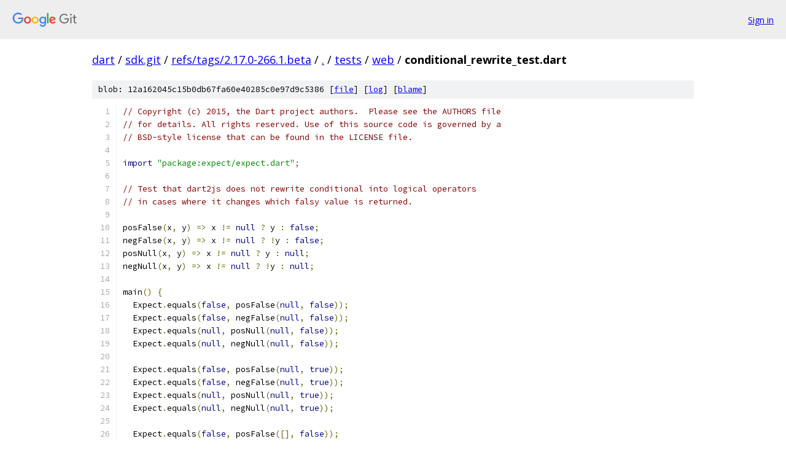

--- FILE ---
content_type: text/html; charset=utf-8
request_url: https://dart.googlesource.com/sdk.git/+/refs/tags/2.17.0-266.1.beta/tests/web/conditional_rewrite_test.dart
body_size: 2202
content:
<!DOCTYPE html><html lang="en"><head><meta charset="utf-8"><meta name="viewport" content="width=device-width, initial-scale=1"><title>tests/web/conditional_rewrite_test.dart - sdk.git - Git at Google</title><link rel="stylesheet" type="text/css" href="/+static/base.css"><link rel="stylesheet" type="text/css" href="/+static/prettify/prettify.css"><!-- default customHeadTagPart --></head><body class="Site"><header class="Site-header"><div class="Header"><a class="Header-image" href="/"><img src="//www.gstatic.com/images/branding/lockups/2x/lockup_git_color_108x24dp.png" width="108" height="24" alt="Google Git"></a><div class="Header-menu"> <a class="Header-menuItem" href="https://accounts.google.com/AccountChooser?faa=1&amp;continue=https://dart.googlesource.com/login/sdk.git/%2B/refs/tags/2.17.0-266.1.beta/tests/web/conditional_rewrite_test.dart">Sign in</a> </div></div></header><div class="Site-content"><div class="Container "><div class="Breadcrumbs"><a class="Breadcrumbs-crumb" href="/?format=HTML">dart</a> / <a class="Breadcrumbs-crumb" href="/sdk.git/">sdk.git</a> / <a class="Breadcrumbs-crumb" href="/sdk.git/+/refs/tags/2.17.0-266.1.beta">refs/tags/2.17.0-266.1.beta</a> / <a class="Breadcrumbs-crumb" href="/sdk.git/+/refs/tags/2.17.0-266.1.beta/">.</a> / <a class="Breadcrumbs-crumb" href="/sdk.git/+/refs/tags/2.17.0-266.1.beta/tests">tests</a> / <a class="Breadcrumbs-crumb" href="/sdk.git/+/refs/tags/2.17.0-266.1.beta/tests/web">web</a> / <span class="Breadcrumbs-crumb">conditional_rewrite_test.dart</span></div><div class="u-sha1 u-monospace BlobSha1">blob: 12a162045c15b0db67fa60e40285c0e97d9c5386 [<a href="/sdk.git/+/refs/tags/2.17.0-266.1.beta/tests/web/conditional_rewrite_test.dart">file</a>] [<a href="/sdk.git/+log/refs/tags/2.17.0-266.1.beta/tests/web/conditional_rewrite_test.dart">log</a>] [<a href="/sdk.git/+blame/refs/tags/2.17.0-266.1.beta/tests/web/conditional_rewrite_test.dart">blame</a>]</div><table class="FileContents"><tr class="u-pre u-monospace FileContents-line"><td class="u-lineNum u-noSelect FileContents-lineNum" data-line-number="1"></td><td class="FileContents-lineContents" id="1"><span class="com">// Copyright (c) 2015, the Dart project authors.  Please see the AUTHORS file</span></td></tr><tr class="u-pre u-monospace FileContents-line"><td class="u-lineNum u-noSelect FileContents-lineNum" data-line-number="2"></td><td class="FileContents-lineContents" id="2"><span class="com">// for details. All rights reserved. Use of this source code is governed by a</span></td></tr><tr class="u-pre u-monospace FileContents-line"><td class="u-lineNum u-noSelect FileContents-lineNum" data-line-number="3"></td><td class="FileContents-lineContents" id="3"><span class="com">// BSD-style license that can be found in the LICENSE file.</span></td></tr><tr class="u-pre u-monospace FileContents-line"><td class="u-lineNum u-noSelect FileContents-lineNum" data-line-number="4"></td><td class="FileContents-lineContents" id="4"></td></tr><tr class="u-pre u-monospace FileContents-line"><td class="u-lineNum u-noSelect FileContents-lineNum" data-line-number="5"></td><td class="FileContents-lineContents" id="5"><span class="kwd">import</span><span class="pln"> </span><span class="str">&quot;package:expect/expect.dart&quot;</span><span class="pun">;</span></td></tr><tr class="u-pre u-monospace FileContents-line"><td class="u-lineNum u-noSelect FileContents-lineNum" data-line-number="6"></td><td class="FileContents-lineContents" id="6"></td></tr><tr class="u-pre u-monospace FileContents-line"><td class="u-lineNum u-noSelect FileContents-lineNum" data-line-number="7"></td><td class="FileContents-lineContents" id="7"><span class="com">// Test that dart2js does not rewrite conditional into logical operators</span></td></tr><tr class="u-pre u-monospace FileContents-line"><td class="u-lineNum u-noSelect FileContents-lineNum" data-line-number="8"></td><td class="FileContents-lineContents" id="8"><span class="com">// in cases where it changes which falsy value is returned.</span></td></tr><tr class="u-pre u-monospace FileContents-line"><td class="u-lineNum u-noSelect FileContents-lineNum" data-line-number="9"></td><td class="FileContents-lineContents" id="9"></td></tr><tr class="u-pre u-monospace FileContents-line"><td class="u-lineNum u-noSelect FileContents-lineNum" data-line-number="10"></td><td class="FileContents-lineContents" id="10"><span class="pln">posFalse</span><span class="pun">(</span><span class="pln">x</span><span class="pun">,</span><span class="pln"> y</span><span class="pun">)</span><span class="pln"> </span><span class="pun">=&gt;</span><span class="pln"> x </span><span class="pun">!=</span><span class="pln"> </span><span class="kwd">null</span><span class="pln"> </span><span class="pun">?</span><span class="pln"> y </span><span class="pun">:</span><span class="pln"> </span><span class="kwd">false</span><span class="pun">;</span></td></tr><tr class="u-pre u-monospace FileContents-line"><td class="u-lineNum u-noSelect FileContents-lineNum" data-line-number="11"></td><td class="FileContents-lineContents" id="11"><span class="pln">negFalse</span><span class="pun">(</span><span class="pln">x</span><span class="pun">,</span><span class="pln"> y</span><span class="pun">)</span><span class="pln"> </span><span class="pun">=&gt;</span><span class="pln"> x </span><span class="pun">!=</span><span class="pln"> </span><span class="kwd">null</span><span class="pln"> </span><span class="pun">?</span><span class="pln"> </span><span class="pun">!</span><span class="pln">y </span><span class="pun">:</span><span class="pln"> </span><span class="kwd">false</span><span class="pun">;</span></td></tr><tr class="u-pre u-monospace FileContents-line"><td class="u-lineNum u-noSelect FileContents-lineNum" data-line-number="12"></td><td class="FileContents-lineContents" id="12"><span class="pln">posNull</span><span class="pun">(</span><span class="pln">x</span><span class="pun">,</span><span class="pln"> y</span><span class="pun">)</span><span class="pln"> </span><span class="pun">=&gt;</span><span class="pln"> x </span><span class="pun">!=</span><span class="pln"> </span><span class="kwd">null</span><span class="pln"> </span><span class="pun">?</span><span class="pln"> y </span><span class="pun">:</span><span class="pln"> </span><span class="kwd">null</span><span class="pun">;</span></td></tr><tr class="u-pre u-monospace FileContents-line"><td class="u-lineNum u-noSelect FileContents-lineNum" data-line-number="13"></td><td class="FileContents-lineContents" id="13"><span class="pln">negNull</span><span class="pun">(</span><span class="pln">x</span><span class="pun">,</span><span class="pln"> y</span><span class="pun">)</span><span class="pln"> </span><span class="pun">=&gt;</span><span class="pln"> x </span><span class="pun">!=</span><span class="pln"> </span><span class="kwd">null</span><span class="pln"> </span><span class="pun">?</span><span class="pln"> </span><span class="pun">!</span><span class="pln">y </span><span class="pun">:</span><span class="pln"> </span><span class="kwd">null</span><span class="pun">;</span></td></tr><tr class="u-pre u-monospace FileContents-line"><td class="u-lineNum u-noSelect FileContents-lineNum" data-line-number="14"></td><td class="FileContents-lineContents" id="14"></td></tr><tr class="u-pre u-monospace FileContents-line"><td class="u-lineNum u-noSelect FileContents-lineNum" data-line-number="15"></td><td class="FileContents-lineContents" id="15"><span class="pln">main</span><span class="pun">()</span><span class="pln"> </span><span class="pun">{</span></td></tr><tr class="u-pre u-monospace FileContents-line"><td class="u-lineNum u-noSelect FileContents-lineNum" data-line-number="16"></td><td class="FileContents-lineContents" id="16"><span class="pln">  Expect</span><span class="pun">.</span><span class="pln">equals</span><span class="pun">(</span><span class="kwd">false</span><span class="pun">,</span><span class="pln"> posFalse</span><span class="pun">(</span><span class="kwd">null</span><span class="pun">,</span><span class="pln"> </span><span class="kwd">false</span><span class="pun">));</span></td></tr><tr class="u-pre u-monospace FileContents-line"><td class="u-lineNum u-noSelect FileContents-lineNum" data-line-number="17"></td><td class="FileContents-lineContents" id="17"><span class="pln">  Expect</span><span class="pun">.</span><span class="pln">equals</span><span class="pun">(</span><span class="kwd">false</span><span class="pun">,</span><span class="pln"> negFalse</span><span class="pun">(</span><span class="kwd">null</span><span class="pun">,</span><span class="pln"> </span><span class="kwd">false</span><span class="pun">));</span></td></tr><tr class="u-pre u-monospace FileContents-line"><td class="u-lineNum u-noSelect FileContents-lineNum" data-line-number="18"></td><td class="FileContents-lineContents" id="18"><span class="pln">  Expect</span><span class="pun">.</span><span class="pln">equals</span><span class="pun">(</span><span class="kwd">null</span><span class="pun">,</span><span class="pln"> posNull</span><span class="pun">(</span><span class="kwd">null</span><span class="pun">,</span><span class="pln"> </span><span class="kwd">false</span><span class="pun">));</span></td></tr><tr class="u-pre u-monospace FileContents-line"><td class="u-lineNum u-noSelect FileContents-lineNum" data-line-number="19"></td><td class="FileContents-lineContents" id="19"><span class="pln">  Expect</span><span class="pun">.</span><span class="pln">equals</span><span class="pun">(</span><span class="kwd">null</span><span class="pun">,</span><span class="pln"> negNull</span><span class="pun">(</span><span class="kwd">null</span><span class="pun">,</span><span class="pln"> </span><span class="kwd">false</span><span class="pun">));</span></td></tr><tr class="u-pre u-monospace FileContents-line"><td class="u-lineNum u-noSelect FileContents-lineNum" data-line-number="20"></td><td class="FileContents-lineContents" id="20"></td></tr><tr class="u-pre u-monospace FileContents-line"><td class="u-lineNum u-noSelect FileContents-lineNum" data-line-number="21"></td><td class="FileContents-lineContents" id="21"><span class="pln">  Expect</span><span class="pun">.</span><span class="pln">equals</span><span class="pun">(</span><span class="kwd">false</span><span class="pun">,</span><span class="pln"> posFalse</span><span class="pun">(</span><span class="kwd">null</span><span class="pun">,</span><span class="pln"> </span><span class="kwd">true</span><span class="pun">));</span></td></tr><tr class="u-pre u-monospace FileContents-line"><td class="u-lineNum u-noSelect FileContents-lineNum" data-line-number="22"></td><td class="FileContents-lineContents" id="22"><span class="pln">  Expect</span><span class="pun">.</span><span class="pln">equals</span><span class="pun">(</span><span class="kwd">false</span><span class="pun">,</span><span class="pln"> negFalse</span><span class="pun">(</span><span class="kwd">null</span><span class="pun">,</span><span class="pln"> </span><span class="kwd">true</span><span class="pun">));</span></td></tr><tr class="u-pre u-monospace FileContents-line"><td class="u-lineNum u-noSelect FileContents-lineNum" data-line-number="23"></td><td class="FileContents-lineContents" id="23"><span class="pln">  Expect</span><span class="pun">.</span><span class="pln">equals</span><span class="pun">(</span><span class="kwd">null</span><span class="pun">,</span><span class="pln"> posNull</span><span class="pun">(</span><span class="kwd">null</span><span class="pun">,</span><span class="pln"> </span><span class="kwd">true</span><span class="pun">));</span></td></tr><tr class="u-pre u-monospace FileContents-line"><td class="u-lineNum u-noSelect FileContents-lineNum" data-line-number="24"></td><td class="FileContents-lineContents" id="24"><span class="pln">  Expect</span><span class="pun">.</span><span class="pln">equals</span><span class="pun">(</span><span class="kwd">null</span><span class="pun">,</span><span class="pln"> negNull</span><span class="pun">(</span><span class="kwd">null</span><span class="pun">,</span><span class="pln"> </span><span class="kwd">true</span><span class="pun">));</span></td></tr><tr class="u-pre u-monospace FileContents-line"><td class="u-lineNum u-noSelect FileContents-lineNum" data-line-number="25"></td><td class="FileContents-lineContents" id="25"></td></tr><tr class="u-pre u-monospace FileContents-line"><td class="u-lineNum u-noSelect FileContents-lineNum" data-line-number="26"></td><td class="FileContents-lineContents" id="26"><span class="pln">  Expect</span><span class="pun">.</span><span class="pln">equals</span><span class="pun">(</span><span class="kwd">false</span><span class="pun">,</span><span class="pln"> posFalse</span><span class="pun">([],</span><span class="pln"> </span><span class="kwd">false</span><span class="pun">));</span></td></tr><tr class="u-pre u-monospace FileContents-line"><td class="u-lineNum u-noSelect FileContents-lineNum" data-line-number="27"></td><td class="FileContents-lineContents" id="27"><span class="pln">  Expect</span><span class="pun">.</span><span class="pln">equals</span><span class="pun">(</span><span class="kwd">true</span><span class="pun">,</span><span class="pln"> negFalse</span><span class="pun">([],</span><span class="pln"> </span><span class="kwd">false</span><span class="pun">));</span></td></tr><tr class="u-pre u-monospace FileContents-line"><td class="u-lineNum u-noSelect FileContents-lineNum" data-line-number="28"></td><td class="FileContents-lineContents" id="28"><span class="pln">  Expect</span><span class="pun">.</span><span class="pln">equals</span><span class="pun">(</span><span class="kwd">false</span><span class="pun">,</span><span class="pln"> posNull</span><span class="pun">([],</span><span class="pln"> </span><span class="kwd">false</span><span class="pun">));</span></td></tr><tr class="u-pre u-monospace FileContents-line"><td class="u-lineNum u-noSelect FileContents-lineNum" data-line-number="29"></td><td class="FileContents-lineContents" id="29"><span class="pln">  Expect</span><span class="pun">.</span><span class="pln">equals</span><span class="pun">(</span><span class="kwd">true</span><span class="pun">,</span><span class="pln"> negNull</span><span class="pun">([],</span><span class="pln"> </span><span class="kwd">false</span><span class="pun">));</span></td></tr><tr class="u-pre u-monospace FileContents-line"><td class="u-lineNum u-noSelect FileContents-lineNum" data-line-number="30"></td><td class="FileContents-lineContents" id="30"></td></tr><tr class="u-pre u-monospace FileContents-line"><td class="u-lineNum u-noSelect FileContents-lineNum" data-line-number="31"></td><td class="FileContents-lineContents" id="31"><span class="pln">  Expect</span><span class="pun">.</span><span class="pln">equals</span><span class="pun">(</span><span class="kwd">true</span><span class="pun">,</span><span class="pln"> posFalse</span><span class="pun">([],</span><span class="pln"> </span><span class="kwd">true</span><span class="pun">));</span></td></tr><tr class="u-pre u-monospace FileContents-line"><td class="u-lineNum u-noSelect FileContents-lineNum" data-line-number="32"></td><td class="FileContents-lineContents" id="32"><span class="pln">  Expect</span><span class="pun">.</span><span class="pln">equals</span><span class="pun">(</span><span class="kwd">false</span><span class="pun">,</span><span class="pln"> negFalse</span><span class="pun">([],</span><span class="pln"> </span><span class="kwd">true</span><span class="pun">));</span></td></tr><tr class="u-pre u-monospace FileContents-line"><td class="u-lineNum u-noSelect FileContents-lineNum" data-line-number="33"></td><td class="FileContents-lineContents" id="33"><span class="pln">  Expect</span><span class="pun">.</span><span class="pln">equals</span><span class="pun">(</span><span class="kwd">true</span><span class="pun">,</span><span class="pln"> posNull</span><span class="pun">([],</span><span class="pln"> </span><span class="kwd">true</span><span class="pun">));</span></td></tr><tr class="u-pre u-monospace FileContents-line"><td class="u-lineNum u-noSelect FileContents-lineNum" data-line-number="34"></td><td class="FileContents-lineContents" id="34"><span class="pln">  Expect</span><span class="pun">.</span><span class="pln">equals</span><span class="pun">(</span><span class="kwd">false</span><span class="pun">,</span><span class="pln"> negNull</span><span class="pun">([],</span><span class="pln"> </span><span class="kwd">true</span><span class="pun">));</span></td></tr><tr class="u-pre u-monospace FileContents-line"><td class="u-lineNum u-noSelect FileContents-lineNum" data-line-number="35"></td><td class="FileContents-lineContents" id="35"></td></tr><tr class="u-pre u-monospace FileContents-line"><td class="u-lineNum u-noSelect FileContents-lineNum" data-line-number="36"></td><td class="FileContents-lineContents" id="36"><span class="pln">  </span><span class="kwd">if</span><span class="pln"> </span><span class="pun">(</span><span class="pln">isConditionCheckDisabled</span><span class="pun">)</span><span class="pln"> </span><span class="pun">{</span></td></tr><tr class="u-pre u-monospace FileContents-line"><td class="u-lineNum u-noSelect FileContents-lineNum" data-line-number="37"></td><td class="FileContents-lineContents" id="37"><span class="pln">    Expect</span><span class="pun">.</span><span class="pln">equals</span><span class="pun">(</span><span class="kwd">null</span><span class="pun">,</span><span class="pln"> posFalse</span><span class="pun">([],</span><span class="pln"> </span><span class="kwd">null</span><span class="pun">));</span></td></tr><tr class="u-pre u-monospace FileContents-line"><td class="u-lineNum u-noSelect FileContents-lineNum" data-line-number="38"></td><td class="FileContents-lineContents" id="38"><span class="pln">    Expect</span><span class="pun">.</span><span class="pln">equals</span><span class="pun">(</span><span class="kwd">true</span><span class="pun">,</span><span class="pln"> negFalse</span><span class="pun">([],</span><span class="pln"> </span><span class="kwd">null</span><span class="pun">));</span></td></tr><tr class="u-pre u-monospace FileContents-line"><td class="u-lineNum u-noSelect FileContents-lineNum" data-line-number="39"></td><td class="FileContents-lineContents" id="39"><span class="pln">    Expect</span><span class="pun">.</span><span class="pln">equals</span><span class="pun">(</span><span class="kwd">null</span><span class="pun">,</span><span class="pln"> posNull</span><span class="pun">([],</span><span class="pln"> </span><span class="kwd">null</span><span class="pun">));</span></td></tr><tr class="u-pre u-monospace FileContents-line"><td class="u-lineNum u-noSelect FileContents-lineNum" data-line-number="40"></td><td class="FileContents-lineContents" id="40"><span class="pln">    Expect</span><span class="pun">.</span><span class="pln">equals</span><span class="pun">(</span><span class="kwd">true</span><span class="pun">,</span><span class="pln"> negNull</span><span class="pun">([],</span><span class="pln"> </span><span class="kwd">null</span><span class="pun">));</span></td></tr><tr class="u-pre u-monospace FileContents-line"><td class="u-lineNum u-noSelect FileContents-lineNum" data-line-number="41"></td><td class="FileContents-lineContents" id="41"></td></tr><tr class="u-pre u-monospace FileContents-line"><td class="u-lineNum u-noSelect FileContents-lineNum" data-line-number="42"></td><td class="FileContents-lineContents" id="42"><span class="pln">    </span><span class="kwd">var</span><span class="pln"> y </span><span class="pun">=</span><span class="pln"> </span><span class="pun">{};</span></td></tr><tr class="u-pre u-monospace FileContents-line"><td class="u-lineNum u-noSelect FileContents-lineNum" data-line-number="43"></td><td class="FileContents-lineContents" id="43"><span class="pln">    Expect</span><span class="pun">.</span><span class="pln">identical</span><span class="pun">(</span><span class="pln">y</span><span class="pun">,</span><span class="pln"> posFalse</span><span class="pun">([],</span><span class="pln"> y</span><span class="pun">));</span></td></tr><tr class="u-pre u-monospace FileContents-line"><td class="u-lineNum u-noSelect FileContents-lineNum" data-line-number="44"></td><td class="FileContents-lineContents" id="44"><span class="pln">    Expect</span><span class="pun">.</span><span class="pln">equals</span><span class="pun">(</span><span class="kwd">true</span><span class="pun">,</span><span class="pln"> negFalse</span><span class="pun">([],</span><span class="pln"> y</span><span class="pun">));</span></td></tr><tr class="u-pre u-monospace FileContents-line"><td class="u-lineNum u-noSelect FileContents-lineNum" data-line-number="45"></td><td class="FileContents-lineContents" id="45"><span class="pln">    Expect</span><span class="pun">.</span><span class="pln">identical</span><span class="pun">(</span><span class="pln">y</span><span class="pun">,</span><span class="pln"> posNull</span><span class="pun">([],</span><span class="pln"> y</span><span class="pun">));</span></td></tr><tr class="u-pre u-monospace FileContents-line"><td class="u-lineNum u-noSelect FileContents-lineNum" data-line-number="46"></td><td class="FileContents-lineContents" id="46"><span class="pln">    Expect</span><span class="pun">.</span><span class="pln">equals</span><span class="pun">(</span><span class="kwd">true</span><span class="pun">,</span><span class="pln"> negNull</span><span class="pun">([],</span><span class="pln"> y</span><span class="pun">));</span></td></tr><tr class="u-pre u-monospace FileContents-line"><td class="u-lineNum u-noSelect FileContents-lineNum" data-line-number="47"></td><td class="FileContents-lineContents" id="47"><span class="pln">  </span><span class="pun">}</span></td></tr><tr class="u-pre u-monospace FileContents-line"><td class="u-lineNum u-noSelect FileContents-lineNum" data-line-number="48"></td><td class="FileContents-lineContents" id="48"><span class="pun">}</span></td></tr><tr class="u-pre u-monospace FileContents-line"><td class="u-lineNum u-noSelect FileContents-lineNum" data-line-number="49"></td><td class="FileContents-lineContents" id="49"></td></tr><tr class="u-pre u-monospace FileContents-line"><td class="u-lineNum u-noSelect FileContents-lineNum" data-line-number="50"></td><td class="FileContents-lineContents" id="50"><span class="typ">bool</span><span class="pln"> </span><span class="kwd">get</span><span class="pln"> isConditionCheckDisabled </span><span class="pun">{</span></td></tr><tr class="u-pre u-monospace FileContents-line"><td class="u-lineNum u-noSelect FileContents-lineNum" data-line-number="51"></td><td class="FileContents-lineContents" id="51"><span class="pln">  </span><span class="typ">bool</span><span class="pun">?</span><span class="pln"> b </span><span class="pun">=</span><span class="pln"> </span><span class="kwd">null</span><span class="pun">;</span></td></tr><tr class="u-pre u-monospace FileContents-line"><td class="u-lineNum u-noSelect FileContents-lineNum" data-line-number="52"></td><td class="FileContents-lineContents" id="52"><span class="pln">  </span><span class="kwd">for</span><span class="pln"> </span><span class="pun">(</span><span class="typ">int</span><span class="pln"> i </span><span class="pun">=</span><span class="pln"> </span><span class="lit">0</span><span class="pun">;</span><span class="pln"> i </span><span class="pun">&lt;</span><span class="pln"> </span><span class="lit">3</span><span class="pun">;</span><span class="pln"> i</span><span class="pun">++)</span><span class="pln"> </span><span class="pun">{</span></td></tr><tr class="u-pre u-monospace FileContents-line"><td class="u-lineNum u-noSelect FileContents-lineNum" data-line-number="53"></td><td class="FileContents-lineContents" id="53"><span class="pln">    </span><span class="kwd">try</span><span class="pln"> </span><span class="pun">{</span></td></tr><tr class="u-pre u-monospace FileContents-line"><td class="u-lineNum u-noSelect FileContents-lineNum" data-line-number="54"></td><td class="FileContents-lineContents" id="54"><span class="pln">      b </span><span class="pun">=</span><span class="pln"> </span><span class="pun">!(</span><span class="pln">b </span><span class="kwd">as</span><span class="pln"> </span><span class="typ">dynamic</span><span class="pun">);</span></td></tr><tr class="u-pre u-monospace FileContents-line"><td class="u-lineNum u-noSelect FileContents-lineNum" data-line-number="55"></td><td class="FileContents-lineContents" id="55"><span class="pln">    </span><span class="pun">}</span><span class="pln"> </span><span class="kwd">catch</span><span class="pln"> </span><span class="pun">(</span><span class="pln">e</span><span class="pun">)</span><span class="pln"> </span><span class="pun">{</span></td></tr><tr class="u-pre u-monospace FileContents-line"><td class="u-lineNum u-noSelect FileContents-lineNum" data-line-number="56"></td><td class="FileContents-lineContents" id="56"><span class="pln">      </span><span class="kwd">return</span><span class="pln"> </span><span class="kwd">false</span><span class="pun">;</span></td></tr><tr class="u-pre u-monospace FileContents-line"><td class="u-lineNum u-noSelect FileContents-lineNum" data-line-number="57"></td><td class="FileContents-lineContents" id="57"><span class="pln">    </span><span class="pun">}</span></td></tr><tr class="u-pre u-monospace FileContents-line"><td class="u-lineNum u-noSelect FileContents-lineNum" data-line-number="58"></td><td class="FileContents-lineContents" id="58"><span class="pln">  </span><span class="pun">}</span></td></tr><tr class="u-pre u-monospace FileContents-line"><td class="u-lineNum u-noSelect FileContents-lineNum" data-line-number="59"></td><td class="FileContents-lineContents" id="59"><span class="pln">  </span><span class="kwd">return</span><span class="pln"> </span><span class="kwd">true</span><span class="pun">;</span></td></tr><tr class="u-pre u-monospace FileContents-line"><td class="u-lineNum u-noSelect FileContents-lineNum" data-line-number="60"></td><td class="FileContents-lineContents" id="60"><span class="pun">}</span></td></tr></table><script nonce="4zV4TU_mB1WI83FlZfX3hQ">for (let lineNumEl of document.querySelectorAll('td.u-lineNum')) {lineNumEl.onclick = () => {window.location.hash = `#${lineNumEl.getAttribute('data-line-number')}`;};}</script></div> <!-- Container --></div> <!-- Site-content --><footer class="Site-footer"><div class="Footer"><span class="Footer-poweredBy">Powered by <a href="https://gerrit.googlesource.com/gitiles/">Gitiles</a>| <a href="https://policies.google.com/privacy">Privacy</a>| <a href="https://policies.google.com/terms">Terms</a></span><span class="Footer-formats"><a class="u-monospace Footer-formatsItem" href="?format=TEXT">txt</a> <a class="u-monospace Footer-formatsItem" href="?format=JSON">json</a></span></div></footer></body></html>